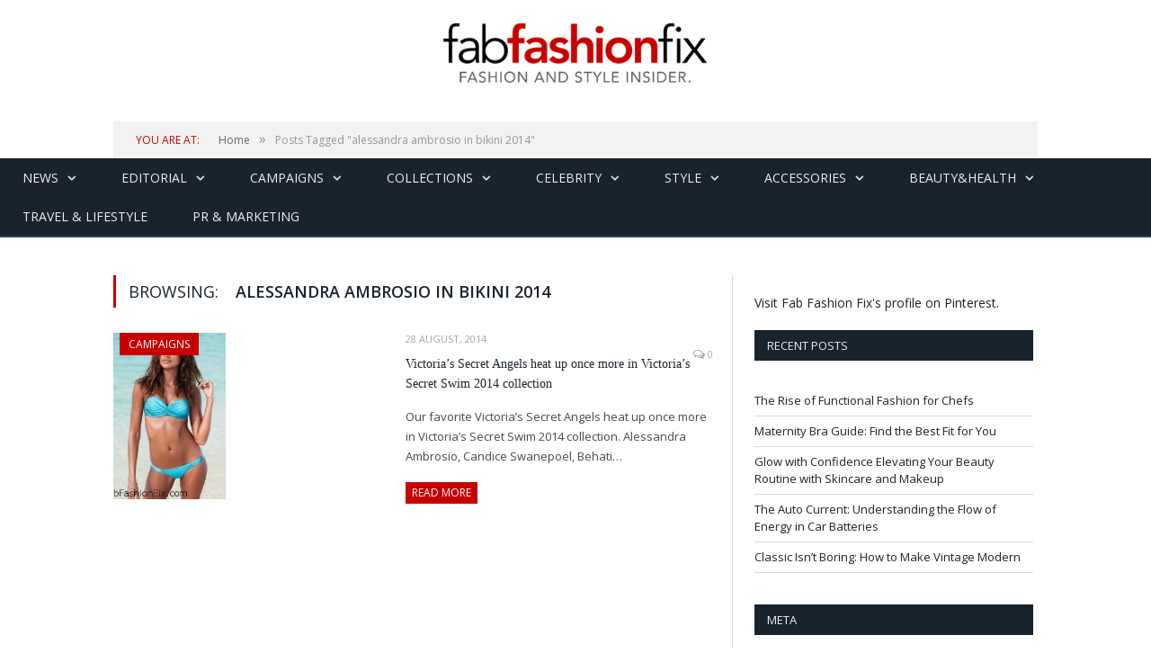

--- FILE ---
content_type: text/html; charset=utf-8
request_url: https://accounts.google.com/o/oauth2/postmessageRelay?parent=https%3A%2F%2Ffabfashionfix.com&jsh=m%3B%2F_%2Fscs%2Fabc-static%2F_%2Fjs%2Fk%3Dgapi.lb.en.2kN9-TZiXrM.O%2Fd%3D1%2Frs%3DAHpOoo_B4hu0FeWRuWHfxnZ3V0WubwN7Qw%2Fm%3D__features__
body_size: 162
content:
<!DOCTYPE html><html><head><title></title><meta http-equiv="content-type" content="text/html; charset=utf-8"><meta http-equiv="X-UA-Compatible" content="IE=edge"><meta name="viewport" content="width=device-width, initial-scale=1, minimum-scale=1, maximum-scale=1, user-scalable=0"><script src='https://ssl.gstatic.com/accounts/o/2580342461-postmessagerelay.js' nonce="Q0gW5MAEl9EE0F5w7v01YA"></script></head><body><script type="text/javascript" src="https://apis.google.com/js/rpc:shindig_random.js?onload=init" nonce="Q0gW5MAEl9EE0F5w7v01YA"></script></body></html>